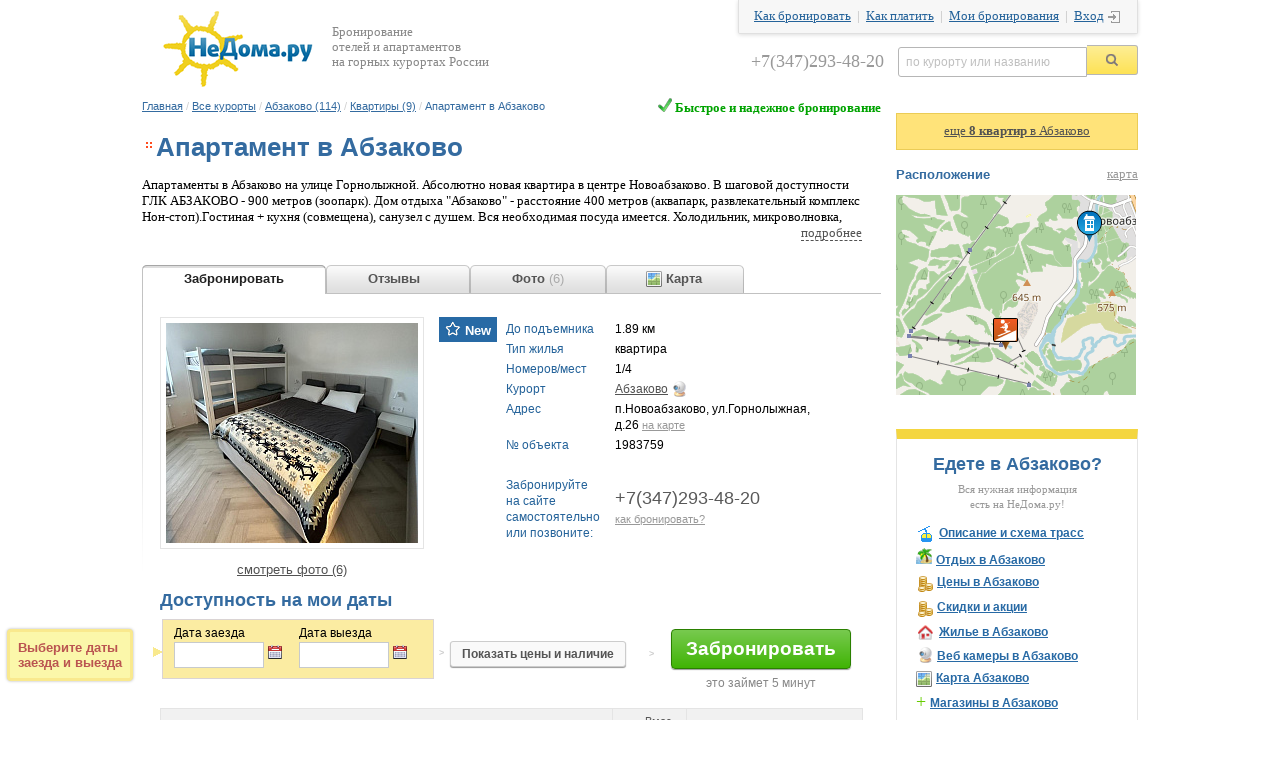

--- FILE ---
content_type: text/html; charset=windows-1251
request_url: https://www.nedoma.ru/dwell/abzakovo/kvartiry/1983759-apartament-v-abzakovo.html
body_size: 16209
content:
<!DOCTYPE html>
<html >
<head>
<link rel="alternate" media="only screen and (max-width: 640px)" href="/m/kurort/abzakovo/#mobile/page-rent_details.html?dwellId=1983759"/>

<meta http-equiv="Content-Type" content="text/html; charset=windows-1251">
<META NAME="ROBOTS" content="ALL">
<meta name="verify-v1" content="ZVH4hEgqBq5Du1bKFRSm8xjOutTu6/W9Q3tU9wq9lVM=" />
<meta name="viewport" content="width=1152" />
<meta name="referrer" content="no-referrer-when-downgrade" id="mref">
<meta http-equiv="x-dns-prefetch-control" content="on">
<link rel="dns-prefetch" href="//api.ndstatic.ru">
<link rel="dns-prefetch" href="//img.ndstatic.ru">
<link rel="dns-prefetch" href="//thumb.ndstatic.ru">
<link rel="dns-prefetch" href="//www.googleadservices.com">
<link rel="dns-prefetch" href="//www.google-analytics.com">
<link rel="dns-prefetch" href="//googleads.g.doubleclick.net">
<link rel="dns-prefetch" href="//stats.g.doubleclick.net">
<link rel="dns-prefetch" href="//vkontakte.ru">
<link rel="dns-prefetch" href="//vk.com">
<link rel="dns-prefetch" href="//counter.yadro.ru">
<link rel="dns-prefetch" href="//yandex.ru">
<link rel="dns-prefetch" href="//mc.yandex.ru">
<link rel="dns-prefetch" href="//skinet.ru">
<link rel="dns-prefetch" href="//counter.rambler.ru">

<meta name="keywords" content="Абзаково, " />
<meta name="description" content="Апартамент в Абзаково в Абзаково: цены, отзывы, фотографии (6), бронирование, посуточная аренда" />
<meta name="google-play-app" content="app-id=ru.nedoma.abzakovo.general" />
<meta name="apple-itunes-app" content="app-id=1049744728, affiliate-data=ct=smart%20%3E%2Fdwell%2Fabzakovo%2Fkvartiry%2F1983759-apartament-v-abzakovo.html&pt=117922232, app-argument=http://www.nedoma.ru/dwell/abzakovo/kvartiry/1983759-apartament-v-abzakovo.html" />
<link rel="apple-touch-icon" href="/images/app/icons/app_icon_152x152_abzakovo.png"><link rel="alternate" href="android-app://ru.nedoma.abzakovo.general/https/www.nedoma.ru/dwell/abzakovo/kvartiry/1983759-apartament-v-abzakovo.html"><title>Апартамент в Абзаково, Абзаково</title>
<link href="/bitrix/templates/nedoma/css/ui.tabs.css?151076520813632" type="text/css"  rel="stylesheet" />
<link href="/bitrix/templates/nedoma/css/STextCrop.css?1295425706281" type="text/css"  rel="stylesheet" />
<link href="/css/dwell.css?149804102127388" type="text/css"  rel="stylesheet" />
<link href="/css/shapka.css?14511293072177" type="text/css"  data-template-style="true"  rel="stylesheet" />
<link href="/bitrix/components/bitrix/search.title/templates/.default/style.css?13908999842108" type="text/css"  data-template-style="true"  rel="stylesheet" />
<link href="/css/jquery.smartbanner.css?14761925612331" type="text/css"  data-template-style="true"  rel="stylesheet" />
<link href="/bitrix/templates/nedoma/styles.css?151868704325336" type="text/css"  data-template-style="true"  rel="stylesheet" />
<script type="text/javascript" src="/js/jquery/1.8.2/jquery.min.js"></script><script type="text/javascript" src="/bitrix/templates/nedoma/js/loginbox.copy.js?1482911735871"></script>
<script type="text/javascript" src="/js/shapka.js?1469431564668"></script>
<script type="text/javascript" src="/bitrix/components/bitrix/search.title/script.min.js?15598020626443"></script>
<script type="text/javascript" src="/js/jquery.requireScript-1.2.1.min.js?14748696061142"></script>
<script type="text/javascript" src="/js/jquery.smartbanner.js?14761883078687"></script>
<script type="text/javascript" src="/bitrix/templates/nedoma/js/jquery-ui-min.js?1366191478107242"></script>
<script type="text/javascript" src="/bitrix/templates/nedoma/js/jquery.scrollTo-min.js?13680021882431"></script>
<script type="text/javascript" src="/bitrix/templates/nedoma/js/jquery.localscroll-min.js?12469522531560"></script>
<script type="text/javascript" src="/bitrix/templates/nedoma/js/jquery.address.js?135003905028792"></script>
<script type="text/javascript" src="/bitrix/templates/nedoma/js/STextCrop.js?12955058211207"></script>
<script type="text/javascript" src="/bitrix/templates/nedoma/js/jquery.ui.datepicker-ru.js?1315569568897"></script>
<script type="text/javascript" src="/bitrix/templates/nedoma/js/sort.js?14511323337687"></script>
<script type="text/javascript" src="/bitrix/templates/nedoma/js/jquery.thead-1.1.min.js?13611757802006"></script>
<script type="text/javascript" src="/bitrix/templates/nedoma/js/jquery.qtip-1.0.0.min.js?134095907238411"></script>
<script type="text/javascript" src="/js/dwell_rooms.js?151919682155831"></script>

<script type="text/javascript">
  var _gaq = _gaq || [];
  _gaq.push(['_setAccount', 'UA-6078234-1']);
  _gaq.push(['_addOrganic', 'go.mail.ru', 'q']);
  _gaq.push(['_addOrganic', 'nova.rambler.ru', 'query']);
  _gaq.push(['_trackPageview']);
  (function() {
    var ga = document.createElement('script'); ga.type = 'text/javascript'; ga.async = true;
    ga.src = ('https:' == document.location.protocol ? 'https://ssl' : 'http://www') + '.google-analytics.com/ga.js';
    var s = document.getElementsByTagName('script')[0]; s.parentNode.insertBefore(ga, s);
  })();

$(function() {
	$( '#tabs' ).bind( 'tabsshow', function(event, ui) {
		if (ga_referer_tab_url.length > 0) {
			_gaq.push(['_setReferrerOverride', ga_referer_tab_url]);
		}
  		_gaq.push(['_trackPageview', ui.tab.href.substr(20)]);
  		_gaq.push(['_trackPageLoadTime']);
		ga_referer_tab_url = ui.tab.href.substr(20);
	});
});
</script>
<link rel="icon" href="/favicon.ico" type="image/x-icon" />
<link rel="shortcut icon" href="/favicon.ico" type="image/x-icon" />
</head>
<body link="#525252" alink="#F1555A" vlink="#525252" text="#000000">
<div id="LoginBox" class="v2">
<div id="LoginBoxClose"></div>

<form method="post" action="/auth.php?login=yes"><input type='hidden' name='backurl' value='/dwell/abzakovo/kvartiry/1983759-apartament-v-abzakovo.html?ID=1983759&CODE=-apartament-v-abzakovo&GLC_URL=abzakovo&TYPE_URL=kvartiry'><input type="hidden" name="AUTH_FORM" value="Y">
<input type="hidden" name="TYPE" value="AUTH">

<table width="100%" border="0" cellspacing="0" cellpadding="1">
                <tr valign="middle">
                        <td align="center" colspan="2">
                                <font class="smalltext">Логин&nbsp;&nbsp;&nbsp;<span style="color:#C7CACC">|</span>&nbsp;&nbsp;&nbsp;<a href="/reg/" class="smalltext" style="color:#C7CACC"  rel="nofollow">Регистрация</a></font><br />
                                <font class="tablebodytext">
                                <input type="text" tabindex="1" name="USER_LOGIN" maxlength="50" size="20" value=""  class="inputfield">
                                </font>
                        </td>
                </tr>
                <tr>
                        <td align="center" colspan="2">
                                <font class="smalltext">Пароль&nbsp;&nbsp;&nbsp;&nbsp;&nbsp;<span style="color:#C7CACC">|</span>&nbsp;&nbsp;&nbsp;&nbsp;<a href="/auth.php?forgot_password=yes" class="smalltext" style="color:#C7CACC"  rel="nofollow">Забыли?</a></font><br />
                                <font class="tablebodytext">
                                <input type="password" tabindex="2" name="USER_PASSWORD" maxlength="50" size="20" class="inputfield">
                                </font>
                        </td>
                </tr>
                <tr>
                        <td align="center" colspan="2">
                                                                <input type="checkbox" name="USER_REMEMBER" value="Y" class="inputcheckbox" style="vertical-align:middle"><font class="smalltext" style="vertical-align:middle">Запомнить</font>
                                                                <font class="tablebodytext">
                                <input type="submit" name="Login" value="Войти" class="inputbuttonflat">
                                </font>
                        </td>
                </tr>
        </table>
</form>

</div>
<div style="z-index: 16;" align="center">
<div style="width:996px;" align="left">
<div style="position:relative; left:0px; top:0px; bottom:0px; width:996px; background-color: white; ">
	<a href="http://www.nedoma.ru/dwell/"><img border="0" style="float:left;margin:10px 18px 10px 20px;" src="https://www.nedoma.ru/images/logo-small.png"></a>
	<div style='float:left;color:#888888;width:240px;margin-top:25px'>Бронирование<br>отелей и апартаментов<br>на горных курортах России</div>
  	<div style="float:right;">
		<div id="shapka-top-right">
			<a rel="nofollow" href="/dwell/help/how2booking.html">Как бронировать</a>&nbsp; |&nbsp;
			<a rel="nofollow" href="/dwell/help/how2pay.html">Как платить</a>&nbsp; |&nbsp;
			<a href="/my/" class="bron">Мои бронирования</a>&nbsp; |&nbsp;
			<span id="LoginButton" class="v2"><a rel="nofollow" class="click icon-main-login2" href="/auth.php">Вход</a></span>
		</div>
		<form action="/search/index.php">
			<table cellspacing="0"  id="shapka-title-search" cellpadding="0" align='right'><tbody><tr><td id='shapka-tel'>+7(347)293-48-20</td><td><input title="Поиск по курорту или названию отеля/жилья" type="text" id="shapka-title-search-input" autocomplete="off" name="q" maxlength="50" class="blank" value="по курорту или названию"></td><td><input type="image" src="https://www.nedoma.ru/images/loop.png" alt="" name="s" id='shapka-find-btn'></td></tr></tbody></table>
		</form>
	</div>
</div>
<div style='clear:both'></div>
		<script>
	BX.ready(function(){
		new JCTitleSearch({
			'AJAX_PAGE' : '/dwell/abzakovo/kvartiry/1983759-apartament-v-abzakovo.html?ID=1983759&amp;CODE=-apartament-v-abzakovo&amp;GLC_URL=abzakovo&amp;TYPE_URL=kvartiry',
			'CONTAINER_ID': 'shapka-title-search',
			'INPUT_ID': 'shapka-title-search-input',
			'MIN_QUERY_LEN': 2
		});
	});
</script>
<table width="996" border="0" cellspacing="0" cellpadding="0" align="center" borderColor=red borderColorDark=#ffffff>
          <tr>
                            <td valign="top" >
                                        <table cellpadding="0" cellspacing="0" border="0" width="100%">
                    	<tr>
                    		<td>
                    			<p style="padding-top:0px; text-align:left; margin-bottom: 20px;" id="chainstring"><a href="/" class='chain'>Главная</a><font class="chain-separator">&nbsp;/&nbsp;</font><a href="/dwell/" class='chain'>Все курорты</a><font class="chain-separator">&nbsp;/&nbsp;</font><a href="/dwell/abzakovo/" class='chain'>Абзаково (114)</a><font class="chain-separator">&nbsp;/&nbsp;</font><a href="/dwell/abzakovo/kvartiry/" class='chain'>Квартиры (9)</a><font class="chain-separator">&nbsp;/&nbsp;</font><font class='chain'>Апартамент в Абзаково</font></p>
                    		</td>
                    		<td align="right" valign="top">
                    			<div style="color:#00A300;font-weight:bold;font-size:13px;"><img src="https://www.nedoma.ru/dwell/images/okbook.png"> Быстрое и надежное бронирование</div>                    		</td>
                    	</tr>
                    </table>
                                                            <table cellpadding="0" cellspacing="0" border="0" style="margin-bottom:12px;">
                            <tr>
                                    <td width="0%" valign="top"><div class="icon-main-bullet"></div></td>
                                    <td height="26px"><h1 id="toptitle">Апартамент в Абзаково</h1></td>
                                    <td ></td>
                            </tr>
                    </table>
                    
<div style="overflow: hidden; *width: 100%;">
	<div id="usloviya">Апартаменты в Абзаково на улице Горнолыжной. Абсолютно новая квартира в центре Новоабзаково. В шаговой доступности ГЛК АБЗАКОВО - 900 метров (зоопарк).
Дом отдыха &quot;Абзаково&quot; - расстояние 400 метров (аквапарк, развлекательный комплекс Нон-стоп).Гостиная + кухня (совмещена), санузел с душем. Вся необходимая посуда имеется.
Холодильник, микроволновка, варочная панель, духовой шкаф, электрочайник, стиральная машина. Так же для удобства предусмотрен топпер-матрас в количестве 2 штук, с двумя сторонами жесткости.
Постельное, полотенца, вся необходимая химия.
Сдаю только спокойным, семейным компаниям от 2 суток. В квартире запрещены все виды курения.</div>

</div>

<div style="padding-top:15px; padding-bottom:5px;">
</div>

<div id="tabs" class="ui-tabs">
	<ul class="ui-tabs-nav">
		<li class="booking"><a href="#main" title="main"><span>&nbsp;&nbsp;&nbsp;&nbsp;&nbsp;&nbsp;&nbsp;&nbsp;Забронировать&nbsp;&nbsp;&nbsp;&nbsp;&nbsp;&nbsp;&nbsp;&nbsp;</span></a></li>		<li><a href="tab_reviews.php?dwell_id=1983759&review_count=0&glc_code=abzakovo&booking=y" title="reviews" onclick="tabclicked = 1; return false;"><span>&nbsp;&nbsp;&nbsp;&nbsp;&nbsp;&nbsp;&nbsp;&nbsp;Отзывы &nbsp;&nbsp;&nbsp;&nbsp;&nbsp;&nbsp;&nbsp;&nbsp;&nbsp;</span></a></li>
		<li><a href="tab_fotos.php?dwell_id=1983759&glc_code=abzakovo&booking=y" title="fotos" onclick="tabclicked = 2; return false;"><span>&nbsp;&nbsp;&nbsp;&nbsp;&nbsp;&nbsp;&nbsp;&nbsp;Фото <div style="font-weight:normal; display:inline; color:#AAAAAA;">(6)</div>&nbsp;&nbsp;&nbsp;&nbsp;&nbsp;&nbsp;&nbsp;&nbsp;</span></a></li>
		<li><a href="tab_map.php?dwell_id=1983759&glc_id=1143&booking=y" title="map" onclick="tabclicked = 3; return false;"><span><div class="icon-glc-map" style="margin-left:30px;"></div><font style="vertical-align:top;">&nbsp;Карта</font>&nbsp;&nbsp;&nbsp;&nbsp;&nbsp;&nbsp;&nbsp;&nbsp;</span></a></li>
	</ul>

	<div id="main" class="ui-tabs-panel">
		<div itemscope itemtype="http://schema.org/Hotel">
			<div style="padding: 10px">
			<table cellpadding='0' cellspacing='0' style="display:inline-block; width:100%;"><tr>
								<td style="padding-right: 15px;" valign='top'>
					<img style="padding:5px; border:1px solid #E4E4E4;margin-bottom:10px;" src="https://www.nedoma.ru/upload/resize_cache/iblock/944/320_220_1/k0ulyfi0bi3ktpvbvg1a8k1yylgtv6cm.jpeg" alt="">
										<center><a id="goto-foto" class="undrln" href="/dwell/abzakovo/kvartiry/1983759-apartament-v-abzakovo.html#fotos">смотреть фото (6)</a>
	
					</center>				</td>
								<td valign='top'>
				<div style="color:#fff;font-size:13px; font-weight:bold;background:#286AA5;padding:4px 6px 4px 5px;margin-bottom:4px; float:left"><img src="/dwell/images/new.gif" style="margin-bottom:-2px"> New</div>
				<table cellspacing="4" style="margin-top:0px; width:335px;">
						              <tr>
		                <td class="tddwell-left">До подъемника</td>
		                <td class="tddwell">1.89 км</td>
		              </tr>
	            	              <tr>
	                <td class="tddwell-left" nowrap>Тип жилья</td>
	                <td class="tddwell">квартира</td>
	              </tr>
	            		              <tr>
		                <td class="tddwell-left" nowrap>Номеров/мест</td>
		                <td class="tddwell">1/4</td>
		              </tr>
		            	            <tr>
					<td class="tddwell-left" width="120px">Курорт</td>
					<td class="tddwell"><a target="_blank" href="/glc/abzakovo.html#description">Абзаково</a><a href="/glc/abzakovo.html#webcam"><div class="icon-glc-webcam2" style="margin-left:2px"></div></a>&nbsp; </td>
				</tr>
	            	              <tr>
	                <td class="tddwell-left">Адрес</td>
	                <td class="tddwell"><div style="width:213px;overflow:hidden">п.Новоабзаково, ул.Горнолыжная, д.26 <a id="goto-map" class="sinfo" href="/dwell/abzakovo/kvartiry/1983759-apartament-v-abzakovo.html#map">на&nbsp;карте</a></div></td>
	              </tr>
	            	            <tr>
					<td class="tddwell-left" width="120px">№ объекта</td>
					<td class="tddwell">1983759</td>
				</tr>
	            	              <tr>
	                <td class="tddwell-left">&nbsp;</td>
	                <td class="tddwell">&nbsp;</td>
	              </tr>
	              <tr>
	                <td class="tddwell-left" style="padding-right:7px">Забронируйте<br />на сайте<br /> самостоятельно или позвоните:</td>
	                <td class="tddwell">
	                		                	<div style="font-size: 18px; color: #595959; padding-bottom:5px;">+7(347)293-48-20</div>
	                	<a href="/dwell/help/how2booking.html#detail" target="_blank" class="sinfo">как бронировать?</a>
	                		                </td>
	              </tr>
	            	            </table>

	            	                       </td></tr></table>

        <div>

<script>
var dwell_id = 1983759,
	dwell_name = 'Апартамент в Абзаково',
	glc_id = 1143,
	type = 'квартира',
	type_id = 152,
	arSelRooms = '',
	arSelAddPlaces = '',
	pricetext = [],
	arSelSingleRooms = '';
var is_manager=0;

</script>
		<a name="booking"></a>
		<a name="show_price"></a>
		<div id="booking-div">
		<font class="maintitle" style="font-weight:bold;">Доступность на мои даты</font>
		<form action='/dwell/pay.php' id='pay_form'>
		<input type='hidden' value='1983759' name='dwell_id'>

		<div id='selDatesInfo' style='display:block' ><div id='tiparr'></div>Выберите даты<br>заезда и выезда</div>
		<table style='font-size:12px;width:100%;margin-top:7px'>
		    <tr>
			<td id='selDatesTd' nowrap="nowrap">
                           <div style='float:left;margin-right:15px'>Дата заезда<br><input type='text' value='' id='date_in' class='picdate' title='Выберите дату заезда' readonly='1'><div id="ui-datepicker-trigger1"></div><div id='datepicker_in'></div></div>
			   Дата выезда<br><input type='text' value='' id='date_out'  class='picdate' title='Выберите дату выезда' readonly='1'><div id="ui-datepicker-trigger2"></div><div id='datepicker_out'></div></td>
			<td style='padding:6px 0 10px 14px'><div style="position:absolute;color:#ccc;font-weight:bold;margin:21px 0 0 -11px;font-size:9px">&gt;</div><br><input type='button' value='Показать цены и наличие' id='get_rooms' class="showrooms" style="font-weight: bold; color: #555;"></td>
                        <td align='center' style='padding:6px 0 10px 15px'><div class="booking_arrow" style="margin-right:-25px"></div><div style="position:absolute;color:#ccc;font-weight:bold;margin:24px 0 0 -12px;font-size:9px">&gt;</div><input style='margin-top:4px;' type="submit" value="Забронировать" class="bookingbtn"><div style="color:#888; margin:7px 0 -21px 0">это займет 5 минут</div></td>
		    </tr>

                    
		</table>
                <br />

<!--[if IE]><style>table.sort .roomtype td{width:337px}</style><![endif]-->



			<div id='big_img'><img src='https://www.nedoma.ru/dwell/images/1.gif'></div>
		<div id='loading'></div>
		<div class="speech"><div class="alert-close">&times;</div><span class="speech-message"></span></div>
		<div id='rooms_list' style='margin-top:12px'>
		    <input type='hidden' name='date_in' value=''>
    <input type='hidden' name='date_out' value=''>

    	<table class="dwell sort thead">
	       <col>
	       <col align='right' width='74px'>
	       <col align='right' width='74px'>
	       	   <thead>
		<tr>
			<td align='left'><div id='showallroom' class='no-sort' title='развернуть/свернуть подробные описания номеров'>развернуть все</div>Объект</td>
			<td align='right'>Вмес-<br>тимость</td>
			<td align='right'>Цена <b>за квартиру</b></td>
					</tr>
	       </thead>
	   <tbody>
		<tr style="vertical-align: top;">
			<td style='border-bottom:0px' rowspan='2'>
				<span title='Квартира(полностью)' rel='2041579' class='showroom'>
					<div class='room_left'><img src='https://www.nedoma.ru/upload/resize_cache/iblock/a9e/140_110_1/5n14wskt2aatic5vt0h9be56jk7yjpdi.png' big='/upload/resize_cache/iblock/a9e/800_600_17e9c0ebf6804a4f70d31f2c3cfb29785/5n14wskt2aatic5vt0h9be56jk7yjpdi.png' bigwidth='800' bigheight='584' class='detailimages'></div> <span>Квартира(полностью)</span>&nbsp;<div class='arrow-right-sprite'></div>
				</span>
			    <div class='small'>1 комната (24 м<sup>2</sup>)<br />4 места				<br>Спальные места: Двуспальная кровать
					<br><br>Класс объекта: апартаменты			    </div>
			</td>
			<td align='right' style='border-bottom:0;padding-top:14px'><span class='cpc'>4</span><p><div class='small gr dop dopnum'></div></td>
			<td align='right'  style='border-bottom:0;padding-top:14px' roomtype='2041579' valign="top"><span class='gr small seldates'><input class='showrooms2' type='button' value='Цены на ваши даты'></span><br><div align='right' class='small' style='color:#06AA06'>нажмите, чтобы уточнить</div></td>
					</tr>
		<tr >
	    <td  class='no_td'></td><td class='no_td '></td>
		          		</tr>
		<tr class='roomtype' id='roomtype2041579'>
		    <td colspan='3'></td>
		</tr>
				  </tbody>
	</table>

		<br />

	<div style='float:right;margin-left:25px;text-align:right;padding-top:18px;width:200px;padding-right:20px;'>
		<a target="_blank" rel="nofollow" href="/dwell/help/how2pay.html#pay_bankcard" border="0" title="Как оплатить по банковской карте"><img src="/dwell/images/visa_mastercard_mir.png" width="175" height="20" alt="" border="0" style="margin-left:0px; opacity:0.7;"></a><br />
						<br />
		<b style="color:#555;">0</b>% комиссии
	</div>
 	<div style='padding:15px 20px 20px 20px'>
				<div id='qtip2'>
			- бронирование за 5 минут&nbsp;<div class='help-sprite' title="Оформление бронирования займет у вас не более 5 минут с оплатой банковской картой"></div><br />
			- гарантия заезда&nbsp;<div class='help-sprite' title="Отель бронирует за вами выбранные номера на указанные даты и гарантирует заезд. Номера не могут быть проданы кому-либо еще."></div><br />
			- мгновенное подтверждение&nbsp;<div class='help-sprite' title="Сразу после оплаты вы получаете ваучер (подтверждение) вашего бронирования"></div><br />
			- надежное прямое бронирование в отеле&nbsp;<div class='help-sprite' title="Ваше бронирование получает и отслеживает непосредственно менеджер отеля"></div><br />
			- лучшая цена&nbsp;<div class='help-sprite' title="Та же цена, что и при оплате в самом отеле"></div><br />
			- безопасная оплата&nbsp;<div class='help-sprite' title="Безопасность оплаты и ваших данных гарантирует платежная система RBK Money. Мы не собираем и не передаем в отель данные кредитных карт"></div><br />
		</div>
			</div>

<script>
noPrepayAllowed = 0;  
var show_booking_tooltip = false;
var arRoomTypes = ['объект','объекта','объектов'];
var arSelRooms = "";
var dwellTypeID = 152;
var showRoomDesc = "true";
</script>		</div>

		<div id='sel_booking_block'>
  			<div class="yarr"></div>
  			<span></span>
			<br><input type="submit" class="bookingbtn" value="Забронировать" style="margin-top:10px;font-size:15px;padding:5px 12px 6px">
		</div>

		</form>

            			</div>

		<div style="color:#bbb;font-size:20px;padding:10px 51px 9px;font-family:Arial;">
			<div style="float:right;font-size:27px;margin:0 10px"><b>+7(347)293-48-20</b><br><span style="font-size:11px">поможем забронировать, проконсультируем</span></div>
			<b>Забронируйте на сайте<br>самостоятельно или позвоните</b>
		</div>
		<br>
		<br />

        
		<FIELDSET class='fieldset'><LEGEND><font class="maintitle"><span id='step1_titl'><span>Правила проживания</span></span></font> </LEGEND>
		    <table class='fieldset_tbl'>
			<tr><td class='tddwell-left' width='150px'>Регистрация заезда</td><td class='tddwell'>14:00</td></tr>
			<tr><td class='tddwell-left'>Регистрация выезда</td><td class='tddwell'>12:00</td></tr>
	            </td></tr><tr><td class='tddwell-left'><div id='pet-sprite'></div> Домашние животные</td><td class='tddwell'>Размещение домашних животных не допускается.</td></tr>			</table>
		</FIELDSET>
		<br />

		<FIELDSET class='fieldset'><LEGEND><font class="maintitle"><span id='step1_titl'><span>Услуги в отеле</span></span></font> </LEGEND>
			<table class='fieldset_tbl'>
	            <tr><td class='tddwell-left' width='150px'>Парковка</td><td class='tddwell'>неохраняемая, бесплатная<br>парковка на территории</td></tr><tr><td class='tddwell-left'>Интернет</td><td class='tddwell'>бесплатный<br>wi-fi на территории всего отеля</td></tr>		    </table>
		</FIELDSET>
        <br />

       	<FIELDSET class='fieldset' style="PADDING-top:5px; padding-left: 18px;margin:4px 0px;"><LEGEND><B style="COLOR: #DD1E20">Внимание!</B> </LEGEND>
			<i>Вся информация об услугах в отеле, описание номеров, цены, правила проживания, условия бронирования и номера в продаже <b style="color:#555;">предоставляются и поддерживаются в актуальном состоянии непосредственно отелем</b>.</i> </FIELDSET>
		<br>


	<font class="maintitle">Описание:</font><p>
	<div id="dwell_descr">Абсолютно новая квартира в центре Новоабзаково. В шаговой доступности ГЛК АБЗАКОВО - 900 метров &#40;зоопарк&#41;.<br />
Дом отдыха &quot;Абзаково&quot; - расстояние 400 метров &#40;аквапарк, развлекательный комплекс Нон-стоп&#41;.Гостиная &#43; кухня &#40;совмещена&#41;, санузел с душем. Вся необходимая посуда имеется.<br />
Холодильник, микроволновка, варочная панель, духовой шкаф, электрочайник, стиральная машина. . Так же для удобства предусмотрен топпер-матрас в количестве 2 штук, с двумя сторонами жесткости.<br />
Постельное, полотенца, вся необходимая химия.<br />
Сдаю только спокойным, семейным компаниям от 2 суток. В квартире запрещены все виды курения.</div><br>
        <div id='overlay'></div>
           </div>

									
           	</div>            	<center>
            		<span style="color:#999999;"><b><span itemprop="name">Апартамент в Абзаково</span></b></span>
            						</center>

	</div>
            	            		<br>
	</div>

</div>

	<center>
            		            		<table cellspacing="0" cellpadding="0" align="center"><tbody><tr><td><a id="goto-booking-menu" class="maintitle" href="/dwell/abzakovo/kvartiry/1983759-apartament-v-abzakovo.html#main">бронирование</a> <span style="color:#DADADA">|</span> <a id="goto-reviews-menu" class="maintitle" href="/dwell/abzakovo/kvartiry/1983759-apartament-v-abzakovo.html#reviews">отзывы</a> <span style="color:#DADADA">|</span> <a id="goto-foto-menu" class="maintitle" href="/dwell/abzakovo/kvartiry/1983759-apartament-v-abzakovo.html#fotos">фотографии (6)</a> <span style="color:#DADADA">|</span> <div class='map12'></div>&nbsp;<a id="goto-map-menu" class="maintitle" href="/dwell/abzakovo/kvartiry/1983759-apartament-v-abzakovo.html#map">карта</a></span></td></tr></tbody></table>
	</center>

	
		<br /><br><br><br>
		<div style="color:#bbb;font-size:20px;padding:10px 51px 9px;font-family:Arial;">
			<div style="float:right;font-size:27px;margin:0 10px"><b>+7(347)293-48-20</b><br><span style="font-size:11px">поможем забронировать, проконсультируем</span></div>
			<b>Забронируйте на сайте<br>самостоятельно или позвоните</b>
		</div>
		<br><center>
		<script type="text/javascript">
$(function() {

        var datepicker_in = $( ".dwell_small_search_form .datepicker_in" );
        var datepicker_out = $( ".dwell_small_search_form .datepicker_out" );
        var date_in = $( ".dwell_small_search_form .date_in" );
        var date_out = $( ".dwell_small_search_form .date_out" );

        $('#goto-main-reviews-form').click(function() {

                if (!date_in.val())
                {
                   date_in.focus();
                }
                else if (!date_out.val())
                {
                   date_out.focus();
                }
                else
                {
                        $('#date_in').val(date_in.val());
                        $('#datepicker_in').datepicker( "setDate", date_in.val());
                        $('#date_out').val(date_out.val());
                        $('#datepicker_out').datepicker( "setDate", date_out.val());
                        $('#get_rooms').click();

                        $.address.value('main');
                        $("#tabs").tabs('select', 0);
                        $.scrollTo("#booking-div", {
                                duration:500
                        });
                }
                return false;
        }).show();

        function load_datepickers2(){
            datepicker_in.datepicker({
                    inline: true,
                    dateFormat: 'dd.mm.yy',
                    showOtherMonths: true,
                    selectOtherMonths: true,
                    changeMonth: true,
                    changeYear: true,
                    showButtonPanel: true,
                    minDate: new Date(),
                    onSelect: function(){   //// при выборе даты

                        datepicker_in.hide();
                        date_in.change();
                        date_out.change();   /// для обновления отображения выбранного периода во 2-м календаре
                        date_out.focus();
                    }
            });

            datepicker_out.datepicker({
                    inline: true,
                    dateFormat: 'dd.mm.yy',
                    showOtherMonths: true,
                    selectOtherMonths: true,
                    changeMonth: true,
                    changeYear: true,
                    showButtonPanel: true,
                    minDate: "+1d",
                    onSelect: function(){   //// при выборе даты

                       datepicker_out.hide();
                       date_out.change();
                    }
            });

            /// русификация
            $( ".dwell_small_search_form .datepicker_in, .dwell_small_search_form .datepicker_out" ) . datepicker($.datepicker.regional['ru']) . hide();

            ////  Добавление кнопок закрыть
            $( ".dwell_small_search_form .datepicker_in, .dwell_small_search_form .datepicker_out" ) . append('<button class="datepicker-close " type="button">Закрыть</button>');

            $( ".dwell_small_search_form .datepicker_in .datepicker-close, .dwell_small_search_form .datepicker_out .datepicker-close" ).click(function(){

                    $('.dwell_small_search_form .datepicker_in, .dwell_small_search_form .datepicker_out').hide();

            });

            /// Установка начальных значений дат и привязкам дейтпикеров к полям
            datepicker_in.datepicker( "setDate", date_in.val() ) . datepicker( "option", "altField", ".dwell_small_search_form .date_in" );
            datepicker_out.datepicker( "setDate", date_out.val() ) . datepicker( "option", "altField", ".dwell_small_search_form .date_out" );

            $( ".dwell_small_search_form .datepicker_in, .dwell_small_search_form .datepicker_out" ).datepicker('option', 'beforeShowDay', setCalendarPeriod);   /// подключение обновления отображения выбранного периода в календарях


            date_in.change(function(){
                if ($(this).val())
                {
                    var start_val = $.datepicker.parseDate( 'dd.mm.yy', $(this).val() );
                    var end_val = $.datepicker.parseDate ( 'dd.mm.yy', date_out.val() );
                    if ( end_val <= start_val || !end_val )
                    {
                        var stime = $.datepicker.formatDate( '@' , start_val );
                        stime = stime*1 + 86400000;
                        date_out.val( $.datepicker.formatDate( 'dd.mm.yy', new Date(stime) ) );
                        datepicker_out.datepicker( "setDate", date_out.val() );

                        if (start_val.getDate() > 24 )
                           datepicker_out.datepicker('option', "numberOfMonths", 2);
                        else
                           datepicker_out.datepicker('option', "numberOfMonths", 1);
                    }
                    //$.datepicker._updateDatepicker($.datepicker._getInst($("#datepicker_out")[0]));
                }
            });

            date_out.change(function(){
                if ($(this).val() )
                {
                   var start_val = $.datepicker.parseDate( 'dd.mm.yy', date_in.val() );
                   var end_val = $.datepicker.parseDate( 'dd.mm.yy', $(this).val() );
                   if ( end_val <= start_val || !start_val )
                   {
                      var stime = $.datepicker.formatDate( '@' , end_val );
                      stime = stime*1 - 86400000;
                      date_in.val( $.datepicker.formatDate( 'dd.mm.yy', new Date(stime) ) );
                      datepicker_in.datepicker( "setDate", date_in.val() );
                   }
                   else
                       datepicker_in.datepicker( "setDate", date_in.val() );  /// для обновления отображения выбранного периода в 1-м календаре

                   if (end_val.getDate() > 24 )
                      datepicker_out.datepicker('option', "numberOfMonths", 2);
                   else
                      datepicker_out.datepicker('option', "numberOfMonths", 1);
                }
            });
            date_out.change();
        }

        /// обозначение выбранного периода в ячейках календаря
        function setCalendarPeriod(date){

               var date1 = datepicker_in.datepicker( "getDate" );
               var date2 = datepicker_out.datepicker( "getDate" );
               if (date1 !== null && date2 !== null)
               {
                                   var time1 = date1.getTime();
                                   var time2 = date2.getTime();
                                   var time = date.getTime();

                                   if ( ( time1 <= time ) && ( time2 >= time ) )
                                        return [true, 'sel', ''];
                                   else
                                        return [true,''];
               }
               else
                    return [true,''];
        }

        date_in.focus(function()
        {
            if ( !datepicker_in.hasClass('hasDatepicker') )
                   load_datepickers2(1);

               datepicker_in.show();

               datepicker_out.hide();
        });

        date_out.focus(function()
        {
            if ( !datepicker_in.hasClass('hasDatepicker') )
                   load_datepickers2(2);

               datepicker_out.show();

               datepicker_in.hide();
        });

        /// иконки выбора дат
        $('dwell_small_search_form .ui-datepicker-trigger1').click(function(){

             date_in.focus();
        });

        $('dwell_small_search_form .ui-datepicker-trigger2').click(function(){

             date_out.focus();
        });

});
</script>


<div class="dwell_small_search_form">

    <table cellspacing="0" cellpadding="0" align="center" style='width:100%'><tbody><tr><td class="maintitle" style="padding-top:10px;padding-right:25px;color:red;width:150px;">Выберите даты<br>вашего заезда</td><td>

            <td style="padding-right:15px" nowrap>дата заезда<br><input type="text" readonly="1" value="" class="date_in" name="date_in"><div class="ui-datepicker-trigger1"></div><div class='datepicker_in'></div></td>
            <td style="padding-right:25px" nowrap>дата выезда<br><input type="text" readonly="1" value="" class="date_out" name="date_out"><div class="ui-datepicker-trigger2"></div><div class='datepicker_out' style='margin:0'></div></td>

            <td valign='bottom' style='color:#999;text-align:center'>Апартамент в Абзаково<br><input type="submit" class="search_dwell" value="Показать цены" id="goto-main-reviews-form">
    </td></tr></tbody></table>

</div>

<style>

.dwell_small_search_form {
background: #FBECA2;     border: 1px solid #DAD4D4;     box-shadow: 0 1px 5px #DDDDDD;     color: #000000;     font-family: Arial;     font-size: 13px;
padding: 9px 18px 16px;
}

input.search_dwell {
	background:#3BB200;
	border:1px solid #2A8000;
	color: #FFF;
	font-size:18px;
	border-radius:4px;
	padding:5px 17px;
	margin-top:4px;
	cursor:pointer;
	font-weight: bold;
	font-family: Arial;
	box-shadow: 0 1px 1px #999;
	background:-moz-linear-gradient(bottom, #40b405, #78ca4f);
	background:-o-linear-gradient(bottom, #40b405, #78ca4f);
	background:-ms-linear-gradient(bottom, #40b405, #78ca4f);
	background:linear-gradient(bottom, #40b405, #78ca4f);
	background:-webkit-gradient(linear, left top, left bottom, color-stop(0%,#40b405), color-stop(100%,#78ca4f));
	background:-webkit-linear-gradient(bottom, #40b405, #78ca4f);
}

input.search_dwell:hover {
	background:#47C10A;
	background:-moz-linear-gradient(bottom, #47C10A, #89D562);
	background:-o-linear-gradient(bottom, #47C10A, #89D562);
	background:-ms-linear-gradient(bottom, #47C10A, #89D562);
	background:linear-gradient(bottom, #47C10A, #89D562);
	background:-webkit-gradient(linear, left top, left bottom, color-stop(0%,#47C10A), color-stop(100%,#89D562));
	background:-webkit-linear-gradient(bottom, #47C10A, #89D562);
}

.dwell_small_search_form .date_in, .dwell_small_search_form .date_out {
    margin-top: 2px;
    padding: 5px;
    width: 78px;
}

/* Всплывающий календарь */

.ui-datepicker-trigger1, .ui-datepicker-trigger2{margin-left:2px; width:18px; height:16px; background:url('https://www.nedoma.ru/dwell/images/dwell_sprite.png') -101px -42px no-repeat; display:inline-block }

.datepicker_in, .datepicker_out {background:#fff;box-shadow: #999999 0px 4px 6px 0px;border-radius:4px;position:absolute;z-index:100000;display:none}

.datepicker_in .ui-widget, .datepicker_out .ui-widget{box-shadow:none !important;border:0px !important;}

</style>
</center>
		<br><br>
			<br><br><br>
		<div id='similar_dwell'>

	<FIELDSET class='fieldset' style="PADDING-bottom:20px;"><LEGEND><font class="maintitle">Похожие варианты в Абзаково&nbsp;<div id='sdarrow-sprite'></div></font> </LEGEND>
	<br>

<script>
   var similar_dwell_count = 6;
   var dwell_type = 152;
   var arGLC = [ "1143" ];
   var arRealGLC = { "ID": "1143", "NAME": "Абзаково", "CODE": "abzakovo" };
   var picture_width = 210;
   var dwell_class = 0;
</script>


<div id="sloading" align="center"></div>

<div id='similar_dwell_variants' style='width:100%'><br><br><br><br></div>
<br />
	<div id='sarrow'></div><a class='small' href="">Показать все  в Абзаково</a><br>
	</div>
	<br />
	<br />

<div id='last_booking'></div>


	<script type="text/javascript">
		window.dataLayer = window.dataLayer || [];
		window.dataLayer.push({ "ecommerce": { "detail": { "products": [ { "id": "1983759", "name": "Апартамент в Абзаково", "brand": "abzakovo", "category": "kvartiry" } ] }, "currencyCode": "RUB" } });
	</script>
	
	<script type="text/javascript">
		var _tmr = _tmr || [];
		_tmr.push({ "productid": "1983759", "pagetype": "product", "type": "itemView", "list": "1" });
	</script>
	<br><br>
              </td>
       <td valign="top" width="15">&nbsp;</td>
       <td valign="top" width="240">
               <br /><div style="width:220px; text-align:center; border: 1px solid #EBCC56; background-color:#FFE379; padding:10px; margin-bottom:15px;"><a href="http://www.nedoma.ru/bitrix/redirect.php?event1=dwell&event2=click_more_dwells&goto=%2Fdwell%2Fabzakovo%2Fkvartiry%2F">еще <b>8 квартир</b> в Абзаково</a></div>	<table class='t100'>
		<tr>
			<td align="left">
				<font style="font-weight:bold;font-size:13px;" class="maintitle">Расположение</font>
			</td>
			<td align="right">
				<a class="goto-map-link" style="color:#999999;" href="/dwell/abzakovo/kvartiry/1983759-apartament-v-abzakovo.html#map" title="Показать большую карту">карта</a>
			</td>
		</tr>
	</table>
	<a class="goto-map-link" href="/dwell/abzakovo/kvartiry/1983759-apartament-v-abzakovo.html#map" title="Показать большую карту"><img width="240" height="200" alt="" style="margin-top:10px;border:0px;" src="https://www.nedoma.ru/upload/iblock/9db/zb8fn1fahtunrxfpi9ta01uqz1134dvv.png"></a><br><br /><br />	<div id="glc_kuda_block" style="border:1px solid #E4E4E4; padding:15px 15px 20px 15px; width: 210px; border-top-width: 10px; border-top-color: #F4D640;">
	<center>
	<font style="font-weight:bold;" class="maintitle">Едете в Абзаково?</font>
	<br />
		<div style="margin-top:8px;"><small style="color:#999999;">Вся нужная информация <br />есть на НеДома.ру!</small></div>
	</center>
<table align="center" cellspacing="2" class="top t100" style="margin-top:10px;">
    <tbody>
	    <tr>
    	<td>
			<a target="_blank" class="sprite-top-glc" href="/glc/abzakovo.html#description">Описание и схема трасс</a><br>
		</td>
	</tr>
	<tr>
		<td>
			<img src="https://www.nedoma.ru/images/icons/icon_tourism.gif" width="16" height="16" alt="" border="0">&nbsp;&nbsp;<a target="_blank" class="nobg" href="/glc/abzakovo-otdyh.html">Отдых в Абзаково</a>
		</td>
	</tr>	<tr>
		<td>
			<div class='money-sprite'></div>&nbsp;&nbsp;<a target="_blank" class="nobg" href="/glc/abzakovo-price.html">Цены в Абзаково</a><br>
		</td>
	</tr>
	<tr>
		<td>
			<div class='money-sprite'></div>&nbsp;&nbsp;<a target="_blank" class="nobg" href="/glc/abzakovo/discounts/">Скидки и акции</a><br>
		</td>
	</tr>
	<tr>
		<td>
			<a target="_blank" class="sprite-top-dwell" href="/dwell/abzakovo/">Жилье в Абзаково</a><br>
		</td>
	</tr>
	<tr>
		<td>
			<div class="icon-glc-webcam2"></div>&nbsp;&nbsp;<a target="_blank" class="nobg" href="/webcam/abzakovo.html">Веб камеры в Абзаково</a>
		</td>
	</tr>	<tr>
		<td>
			<div class="icon-glc-map"></div>&nbsp;&nbsp;<a target="_blank" class="nobg" href="/glc/abzakovo-map.html">Карта Абзаково</a>
		</td>
	</tr>
	<tr>
		<td>
			<span style="color:#66CC00; font-size:18px; line-height: 13px;">+</span></div>&nbsp;&nbsp;<a target="_blank" class="nobg" href="/glc/abzakovo/shops/">Магазины в Абзаково</a>
		</td>
	</tr>	<tr>
		<td>
			<span style="color:#66CC00; font-size:18px; line-height: 13px;">+</span></div>&nbsp;&nbsp;<a target="_blank" class="nobg" href="/glc/abzakovo/restaurants-cafe/">Рестораны и кафе</a>
		</td>
	</tr>	<tr>
		<td>
			<span style="color:#66CC00; font-size:18px; line-height: 13px;">+</span></div>&nbsp;&nbsp;<a target="_blank" class="nobg" href="/glc/abzakovo/rest-entertainment/">Отдых и развлечения</a>
		</td>
	</tr>	<tr>
		<td>
			<span style="color:#66CC00; font-size:18px; line-height: 13px;">+</span></div>&nbsp;&nbsp;<a target="_blank" class="nobg" href="/glc/abzakovo/infrastructure/atm/">Банкоматы</a>
		</td>
	</tr>	<tr>
		<td>
			<span style="color:#66CC00; font-size:18px; line-height: 13px;">+</span></div>&nbsp;&nbsp;<a target="_blank" class="nobg" href="/glc/abzakovo/infrastructure/rental_office/">Прокаты</a>
		</td>
	</tr>	<tr>
		<td>
			<span style="color:#66CC00; font-size:18px; line-height: 13px;">+</span></div>&nbsp;&nbsp;<a target="_blank" class="nobg" href="/glc/abzakovo/transport/gaz_station/">Заправки</a>
		</td>
	</tr>	<tr>
		<td>
			<span style="color:#66CC00; font-size:18px; line-height: 13px;">+</span></div>&nbsp;&nbsp;<a target="_blank" class="nobg" href="/glc/abzakovo/transport/parking/">Парковки</a>
		</td>
	</tr></tbody>
</table>
	</div>


	               <br/>
               <br>
                      </td>
	</tr>
</table>
	   <hr>
<table width="996" border="0" cellspacing="0" cellpadding="0" align="center" style="font-size:12px;margin:25px 0;">
	<tr>
		<td style='color:#8a8a8a;padding:0 40px 0 10px;width:425px;line-height:135%' valign='top'><b>НеДома.ру</b> - сервис гарантированного бронирования
			<br>отелей и апартаментов на горных курортах России
			<br>2153 предложения, 15487 фотографий, 11538 отзывов
		</td>
		<td style="color:#cacaca;font-family:Arial;font-size:27px;padding-right:40px;" valign='top'>

			<b>+7(347)293-48-20</b><br><span style="font-size:11px">поможем забронировать, проконсультируем</span>
		</td>
		<td valign='top' width="200"><p id="btm_knopki"><script type="text/javascript">
    document.addEventListener("DOMContentLoaded", function() {		var knopki = document.createElement('span');
		//knopki.innerHTML = '<Table align="center" width="100%" border="0" cellpadding="0" cellspacing="5" style="padding-right:0px;margin-top:0px"><tr><td align="center"><a href=http://www.nedoma.ru/goto.php?www.rax.ru/click target=_blank rel="nofollow"><img src="//counter.yadro.ru/logo?14.11" border=0 alt="rax.ru: показано число хитов за 24 часа, посетителей за 24 часа и за сегодня" width=88 height=31 name="pic7" class="knopka"></a></td><td align="center"><a href="http://www.nedoma.ru/goto.php?www.yandex.ru/cy?base=0&host=www.nedoma.ru" rel="nofollow"><img src="//yandex.ru/cycounter?www.nedoma.ru" width=88 height=31 alt="Яндекс цитирования" border=0 name="pic12" class="knopka"></a> </td></tr></table>';
		knopki.innerHTML = '<Table align="center" width="100%" border="0" cellpadding="0" cellspacing="5" style="padding-right:0px;margin-top:0px"><tr><td align="center"><a href=http://www.nedoma.ru/goto.php?www.rax.ru/click target=_blank rel="nofollow"><img src="//counter.yadro.ru/logo?14.11" border=0 alt="rax.ru: показано число хитов за 24 часа, посетителей за 24 часа и за сегодня" width=88 height=31 name="pic7" class="knopka"></a></td><td align="center"> </td></tr></table>';
		btm_knopki.appendChild(knopki);
   });
</script></p>
		</td>
	</tr>
</table>
<table width="996" border="0" cellspacing="0" cellpadding="0" align="center" style="font-size:12px;margin-bottom:15px">
	<tr>
       <td style="padding:0 5px 10px 21px;width:305px" valign="top">
		<div style='color:#8a8a8a;margin-bottom:11px;'>Помощь:</div>
		<div style='line-height:212%;'>
						<a rel="nofollow" href="/dwell/help/how2booking.html" class="nobg" style="color:#555;">Как бронировать?</a><br>
						<a rel="nofollow" href="/dwell/help/how2pay.html" class="nobg" style="color:#555;">Как оплатить?</a><br>
						<a rel="nofollow" href="/dwell/ul.php" class="nobg" style="color:#555;">Юридическим лицам</a><br>
						<a href="/dwell/add_hotel.php" class="nobg" style="color:#555;">Как подключить отель?</a><br>
						<a href="/dwell/add_dwell.php" class="nobg" style="color:#555;">Как сдать жилье?</a><br>
						<a rel="nofollow" href="/dwell/agency.php" class="nobg" style="color:#555;">Агентствам</a><br>
						<a rel="nofollow" href="/dwell/siteowners.php" class="nobg" style="color:#555;">Владельцам сайтов</a><br>
		</div>
       </td>
       <td valign="top">
		<div style='color:#8a8a8a;margin-bottom:7px;margin-left:9px'>Информация для отдыха:</div>
			<table border="0" cellspacing="9" class="podval">
				<tr>
					<td>
						<a href="/glc/" class="sprite-top-glc">Горнолыжные курорты России</a>
					</td>
				</tr>
				<tr>
					<td>
						<div class="icon-glc-webcam2" style='margin-right:1px'></div>&nbsp;<a href="/webcam/" class="nobg">Вебкамеры</a>
					</td>
				</tr>
				<tr>
					<td>
						<a href="/sklon/" class="sprite-top-sneg">Состояние склонов</a>
					</td>
				</tr>
				<tr>
					<td>
						<a href="/poputchik/ski/" class="sprite-top-poputchik">Поиск попутчика</a>
					</td>
				</tr>
				<tr>
					<td>
						&nbsp;<div class="icon-glc-map"></div>&nbsp;<a href="/glc/karta-gornolyzhnyh-kurortov-rossii.php" class="nobg">Карта горнолыжных курортов</a>
					</td>
				</tr>
				<tr>
					<td>
						<a href="/dwell/" class="sprite-top-dwell">Бронирование жилья</a>
					</td>
				</tr>
			</table>
       </td>
       <td valign="top" style='width:260px; padding-right:20px;'>
		<div style='color:#8a8a8a;margin-bottom:12px'>Подпишитесь на новости:</div>
		
<!-- VK Widget -->
<center>
<div id="vk_groups_small" style="height:140px;"></div>
</center>
<script type="text/javascript">

   $(document).ready(function(){

	///////  Отложенная загрузка виджета  /////////
            var vk_block = $('#vk_groups_small');
	    var window_height = document.documentElement.clientHeight;
            var _w = $(window);

	    function load_vk_groups_small()
            {
 	      	var position = vk_block.position();
	     	if( (_w.scrollTop() + window_height) > (position.top - 100)  )
	      	{
                        _w.unbind('scroll', load_vk_groups_small);

			$.requireScript('https://vkontakte.ru/js/api/openapi.js', function(){
				VK.Widgets.Group("vk_groups_small", {mode: 1, width: "260", height: "145"}, 20754974);
			});
                }

            }
            if (vk_block.length)
            {
	        _w.bind('scroll', load_vk_groups_small);
                load_vk_groups_small();
            }
    });

</script>	</td>
	</tr>
</table>
<br />
&nbsp;&nbsp;<span style="color:#888;">© 2002 - 2026 НеДома.ру&trade;</span> &nbsp;<a href="/" class="nobg" style="color:#888;">На главную</a> &nbsp;<a rel="nofollow" href="/about/contacts/" class="nobg" style="color:#888;">Контакты</a> &nbsp;<a rel="nofollow" href="/about/advert/" class="nobg" style="color:#888;">Реклама на сайте</a>
<br /><br />
<!-- Yandex.Metrika counter -->
<script type="text/javascript">
    (function (d, w, c) {
        (w[c] = w[c] || []).push(function() {
            try {
            	w.yaCounter = new Ya.Metrika({id:480786, trackHash:true, webvisor:true, clickmap:true, ecommerce:"dataLayer", params:window.yaParams||{ }});
    		if (typeof(on_yandex_load) != 'undefined')
    			on_yandex_load();
            } catch(e) { }
        });
    })(document, window, "yandex_metrika_callbacks");
    
$(function() {
	$( "#tabs" ).bind( "tabsshow", function(event, ui) {
		yaCounter.hit(ui.tab.href, document.title + ' - ' + ui.tab.title, metrika_referer_tab_url);
		metrika_referer_tab_url = ui.tab.href;
	});
});
</script>

<script type="text/javascript">$(window).load(function(){
	$.ajax({
		type: "GET",
		url: "https://mc.yandex.ru/metrika/watch.js",
		cache: true,
		dataType: "script"
	});
});
</script>
<noscript><div><img src="//mc.yandex.ru/watch/480786" style="position:absolute; left:-9999px;" alt="" /></div></noscript>
<!-- /Yandex.Metrika counter -->

<script type="text/javascript">
	function showSmartBanner(){		$.smartbanner({
		  title: 'Абзаково - горный курорт',
		  author: 'скачайте приложение',
		  price: '-',
		  appStoreLanguage: 'ru',
		  inAppStore: 'в App Store - -',
		  inGooglePlay: 'в Google Play - -',
		  inWindowsStore: 'в Windows Store',
		  GooglePlayParams: null,
		  icon: '/images/app/icons/app_icon_152x152_abzakovo.png',
		  iconGloss: null,
		  url: 'market://details?id=ru.nedoma.abzakovo.general&referrer=utm_source%3Dwww.nedoma.ru%26utm_medium%3Dsmart_banner%26utm_campaign%3D%2Fdwell%2Fabzakovo%2Fkvartiry%2F1983759-apartament-v-abzakovo.html',
		  button: 'УСТАНОВИТЬ',
		  scale: '1',
		  speedIn: 300,
		  speedOut: 400,
		  daysHidden: 5,
		  daysReminder: 30,
		  force: null,
		  hideOnInstall: true,
		  layer: false,
		  iOSUniversalApp: true,
		  appendToSelector: 'body',
		  iosCamp: '?ct=smart%20%3E%2Fdwell%2Fabzakovo%2Fkvartiry%2F1983759-apartament-v-abzakovo.html&pt=117922232',
		  onInstall: function() {
 			yaCounter.reachGoal('sb_install_pressed', window.yaParams||{ });
 			_gaq.push(['_trackEvent', 'smart_banner', 'sb_install_pressed', '/dwell/abzakovo/kvartiry/1983759-apartament-v-abzakovo.html']);
		  },
		  onClose: function() {
 			yaCounter.reachGoal('sb_close_pressed', window.yaParams||{ });
 			_gaq.push(['_trackEvent', 'smart_banner', 'sb_close_pressed', '/dwell/abzakovo/kvartiry/1983759-apartament-v-abzakovo.html']);
		  },
		  onShow: function() {
 			yaCounter.reachGoal('sb_is_shown', window.yaParams||{ });
 			_gaq.push(['_trackEvent', 'smart_banner', 'sb_is_shown', '/dwell/abzakovo/kvartiry/1983759-apartament-v-abzakovo.html']);
		  }
		});	};
   if (window.jQuery) document.addEventListener("DOMContentLoaded", showSmartBanner());
</script>

<div style="position:absolute; left:-50px; top:0px; bottom:0px" id="btm_counter"></div>
<script type="text/javascript">
   document.addEventListener("DOMContentLoaded", function(){
		new Image().src = 	"//counter.yadro.ru/hit?r"+escape(document.referrer)+((typeof(screen)=="undefined")?"":";s"+screen.width+"*"+screen.height+"*"+(screen.colorDepth?screen.colorDepth:screen.pixelDepth))+";u"+escape(document.URL)+";"+Math.random();
		document.getElementById('btm_counter').innerHTML = '<img src="//counter.rambler.ru/top100.cnt?464017" width=1 height=1 border=0>';
   });
</script>

<!-- Rating@Mail.ru counter -->
<script type="text/javascript">
    var _tmr = window._tmr || (window._tmr = []);
    _tmr.push({id: "542490", type: "pageView", start: (new Date()).getTime()});
    (function (d, w, id) {
      if (d.getElementById(id)) return;
      var ts = d.createElement("script"); ts.type = "text/javascript"; ts.async = true; ts.id = id;
      ts.src = (d.location.protocol == "https:" ? "https:" : "http:") + "//top-fwz1.mail.ru/js/code.js";
      var f = function () {var s = d.getElementsByTagName("script")[0]; s.parentNode.insertBefore(ts, s);};
      if (w.opera == "[object Opera]") { d.addEventListener("DOMContentLoaded", f, false); } else { f(); }
    })(document, window, "topmailru-code");
</script>
<noscript><div style="position:absolute;left:-10000px;"><img src="//top-fwz1.mail.ru/counter?id=542490;js=na" style="border:0;" height="1" width="1" alt="Рейтинг@Mail.ru" /></div></noscript>
<!-- //Rating@Mail.ru counter -->
</body>
</html>


--- FILE ---
content_type: text/html; charset=windows-1251
request_url: https://www.nedoma.ru/dwell/abzakovo/kvartiry/room_type.php?id=2041579&dwellTypeID=152
body_size: 813
content:
<p><b style="color:#555">Описание:</b><br />Квартира для семейного отдыха. Абсолютно новая квартира в центре Новоабзаково. В шаговой доступности ГЛК Абзаково - 900 метров (зоопарк).
Дом отдыха "Абзаково" - расстояние 400 метров (аквапарк, развлекательный комплекс Нон-стоп).Гостиная + кухня (совмещена), санузел с душем. Вся необходимая посуда имеется.
Холодильник, микроволновка, варочная панель, духовой шкаф, электрочайник, стиральная машина. Так же для удобства предусмотрен топпер-матрас в количестве 2 штук, с двумя сторонами жесткости.
Постельное, полотенца, вся необходимая химия.
Сдаю только спокойным, семейным компаниям от 2 суток. В квартире запрещены все виды курения.<p><b style="color:#555">Услуги:</b><br /> зеркало, шкаф, холодильник, электрический чайник, фен, туалет, открываемые окна, отопление, кондиционер, микроволновка, электрическая плита, стиральная машина, утюг, кухня/кухонная зона, набор посуды, ванная комната (душевая кабина, тапочки), интернет (бесплатный, кабельный), ТВ (ТВ с плазменным или ЖК-экраном), номер для некурящих, напольное покрытие: дерево, вид из окна: на сад<p></p><br><table align='center'><tr><td><div class='vcalendar'></div></td><td><b class='show_calendar'>Календарь доступности объекта</b> <div class='bottomarr'></div></td></tr></table>
			<div class='calendar_block' style='display:none'>
			<div style='float:right'>
			<table class='calendar2' cellspacing='4px'>
				<tr><td><div class='red sq'></div> &mdash; занято</td></tr>
				<tr><td><div class='st1 sq'></div> &mdash; свободно</td></tr>
				</table>
			</div>
			<div class='dcalendar'></div>
			</div>

--- FILE ---
content_type: text/css
request_url: https://www.nedoma.ru/css/shapka.css?14511293072177
body_size: 657
content:

    #LoginBox.v2{margin-top:-100px}
    #LoginButton{position:static;overflow:none}
    .icon-main-login2{background:url("/images/sprite-main2.png") no-repeat scroll right -119px transparent; padding-right: 21px;}

    #shapka-top-right{margin:0 0 11px 0;background:#f7f7f7;border:1px solid #e0e0e0;padding:9px 12px 9px 15px;color:#bdbdbd;border-top:0;border-radius:0 0 2px 2px;box-shadow:0 1px 4px #dedede}
    #shapka-top-right a{color:#25639A}
    #shapka-tel{color:#999;font-size:18px;padding-right:14px}

    #shapka-title-search-input, #shapka-title-search-input2{color:black; border: solid 1px #b6b6b6;height:20px;border-radius:3px 0 0 3px;width:173px;padding: 4px 7px;font-size:15px}
    #shapka-title-search-input.blank, #shapka-title-search-input2.blank {color:#c0c0c0;font-size:12px}

   #shapka-find-btn{
	border: solid 1px #b6b6b6;border-radius:0 3px 3px 0;border-left:0;
	background: #fee976;
	background:-moz-linear-gradient(bottom, #fde255, #feee95);
	background:-o-linear-gradient(bottom, #fde255, #feee95);
	background:-ms-linear-gradient(bottom, #fde255, #feee95);
	background:linear-gradient(bottom, #fde255, #feee95);
	background:-webkit-gradient(linear, left top, left bottom, color-stop(0%,#fde255), color-stop(100%,#feee95));
	background:-webkit-linear-gradient(bottom, #fde255, #feee95);
        padding:8px 19px 7px;
	width:12px;
	height:13px;
   }

    #shapka-find-btn:hover{ background: #fdee9b;
	background:-moz-linear-gradient(bottom, #fee770, #fef5c4);
	background:-o-linear-gradient(bottom, #fee770, #fef5c4);
	background:-ms-linear-gradient(bottom, #fee770, #fef5c4);
	background:linear-gradient(bottom, #fee770, #fef5c4);
	background:-webkit-gradient(linear, left top, left bottom, color-stop(0%,#fee770), color-stop(100%,#fef5c4));
	background:-webkit-linear-gradient(bottom, #fee770, #fef5c4);
    }


#LoginButton.v2 {
    position: static;
}


.icon-main-logout2 {
    background: url("/images/sprite-main2.png") no-repeat scroll 0 -69px transparent;
    display: inline-block;
    height: 12px;
    margin-left: 2px;
    padding: 0 1px 1px;
    vertical-align: bottom;
    width: 12px;
}

--- FILE ---
content_type: text/css
request_url: https://www.nedoma.ru/css/jquery.smartbanner.css?14761925612331
body_size: 779
content:
#smartbanner{position:absolute;left:0;top:-82px;border-bottom:1px solid #e8e8e8;width:100%;height:78px;font-family:'Helvetica Neue',sans-serif;background:-webkit-linear-gradient(top,#f4f4f4 0,#cdcdcd 100%);box-shadow:0 1px 2px rgba(0,0,0,0.5);z-index:9998;-webkit-font-smoothing:antialiased;overflow:hidden;-webkit-text-size-adjust:none}#smartbanner .sb-container{background:white;height:96px;margin:0 auto}#smartbanner .sb-close{position:absolute;left:8px;top:5px;display:block;border:0 solid #fff;width:20px;height:20px;font-family:'ArialRoundedMTBold',Arial;font-size:16px;line-height:20px;text-align:center;color:#fff;background:#3c3c3c;text-decoration:none;text-shadow:none;border-radius:50%;-webkit-font-smoothing:subpixel-antialiased}#smartbanner .sb-close:active{font-size:22px;color:#aaa}#smartbanner .sb-icon{position:absolute;left:40px;top:16px;display:block;width:57px;height:57px;background:rgba(0,0,0,0.6);background-size:cover;border-radius:10px;box-shadow:0 1px 3px rgba(0,0,0,0.3)}#smartbanner.no-icon .sb-icon{display:none}#smartbanner .sb-info{position:absolute;left:112px;top:16px;padding-right:16px;font-size:10px;line-height:1.4em;font-weight:bold;color:#6a6a6a;text-shadow:0 1px 0 rgba(255,255,255,0.8)}#smartbanner #smartbanner.no-icon .sb-info{left:34px}#smartbanner .sb-info strong{display:block;font-size:13px;color:#4d4d4d;line-height:18px}#smartbanner .sb-info>span{display:block;padding-right:108px}#smartbanner .sb-info em{font-style:normal;text-transform:uppercase}#smartbanner .sb-button{position:absolute;right:16px;bottom:16px;border:1px solid #bfbfbf;padding:0 10px;min-width:10%;height:24px;font-size:14px;line-height:24px;text-align:center;font-weight:bold;color:#fff;background:-webkit-linear-gradient(top,#4caf50 0,#44964b 100%);text-transform:uppercase;text-decoration:none;text-shadow:0 1px 0 #44964b;border-radius:3px;box-shadow:0 1px 0 rgba(255,255,255,0.6),0 1px 0 rgba(255,255,255,0.7) inset}#smartbanner .sb-button:active,#smartbanner .sb-button:hover{background:-webkit-linear-gradient(top,#dcdcdc 0,#efefef 100%)}#smartbanner .sb-icon.gloss:after{content:'';position:absolute;left:0;top:-1px;border-top:1px solid rgba(255,255,255,0.8);width:100%;height:50%;background:-webkit-linear-gradient(top,rgba(255,255,255,0.7) 0,rgba(255,255,255,0.2) 100%);border-radius:10px 10px 12px 12px}

--- FILE ---
content_type: application/javascript
request_url: https://www.nedoma.ru/bitrix/templates/nedoma/js/loginbox.copy.js?1482911735871
body_size: 357
content:
$(document).ready(function() {

	function OpenLoginBox ()
	{ // показываем окно авторизации
		$('embed').attr('wmode','opaque').parent().css('display','block');
	    $('#LoginBoxBack').show();
	    $('#LoginBox').show();
      	var winwidth = $(window).width();
        var right = winwidth > 994 ? (winwidth-994)/2+8 : 8;
		$('#LoginBox').css({right: right, top: 140});
	}

	function CloseLoginBox ()
	{ // убираем окно авторизации
       	$('#LoginBox').hide();
       	$('#LoginBoxBack').hide();
  	}
  	var LBoxBack = '<div id="LoginBoxBack"></div>'; // темный фон
	$('body').prepend(LBoxBack);

	$('#LoginButton .click, #LoginClick, .LoginClick').click(function()
		{
        	OpenLoginBox();
         	return false;
		}
	);

	$('#LoginBoxBack, #LoginBoxClose').click(function()
		{
			CloseLoginBox();
			return false;
		}
	);

});

--- FILE ---
content_type: application/javascript
request_url: https://www.nedoma.ru/bitrix/templates/nedoma/js/jquery.thead-1.1.min.js?13611757802006
body_size: 940
content:
/*
 * jQuery Thead Plugin v1.1
 * http://www.asual.com/jquery/thead/
 *
 * Copyright (c) 2009-2010 Rostislav Hristov
 * Dual licensed under the MIT or GPL Version 2 licenses.
 * http://jquery.org/license
 *
 * Date: 2010-09-26 19:36:34 +0300 (Sun, 26 Sep 2010)
 */
(function(a){var k=navigator.userAgent,o=a(window),l=a(document),i=[],m=!(a.browser.msie&&parseFloat(k.substr(k.indexOf("MSIE")+4))<7),f=null,n=function(b){b=parseInt(b,10);return isNaN(b)?0:b},h=function(){a(i).each(function(){var b,c=a("table.thead",this.parent().prev()).get(0),g=a("caption",c);a(c).css("border-collapse");var j=a("thead tr th, thead tr td",c),d=l.scrollTop()-a(c).offset().top+4;if(g.length)d-=g.get(0).clientHeight;a("thead tr th, thead tr td",this).each(function(e){e=j.eq(e).get(0);b=
a(e).css("width");a(this).css("width",b!="auto"?b:e.clientWidth-n(a(e).css("padding-left"))-n(a(e).css("padding-right"))+"px")});a(this).css({display:d>4&&d<c.clientHeight-a("tr:last",c).height()-8?a(c).css("display"):"none",left:a(c).offset().left-l.scrollLeft()+"px",width:a(c).get(0).offsetWidth})})};a(function(){if(m){o.scroll(h).resize(function(){if(f===null)f=setInterval(function(){if(f)f=clearInterval(f);h()},50)});a(document).ajaxComplete(function(){a.thead.update()});a(".jquery-thead").thead()}});
a.thead=function(){return{update:function(){a(i).each(function(){var b=a("thead",a("table.jquery-thead, table.thead",this.parent().prev()).get(0)),c=a("thead",this);if(c.html()!=b.html()){c.parent().append(b.clone(true));c.remove();h()}})}}}();a.fn.thead=function(){m&&a(this).each(function(){var b=this.tagName.toLowerCase()=="table"?a(this):a("table",this),c=b.parent(),g=a("thead",b);if(g.length){var j=b.attr("class"),d=b.attr("cellpadding");b=b.attr("cellspacing");i.push(a("<table />").attr("class",j).attr("cellpadding",
d?d:1).attr("cellspacing",b?b:2).css({position:"fixed",top:0 }).appendTo(a("<"+c.get(0).tagName+"/>").attr("class",c.attr("class")).insertAfter(c)).append(a(g).clone(true)))}});h()}})(jQuery);


--- FILE ---
content_type: application/javascript
request_url: https://www.nedoma.ru/js/jquery.smartbanner.js?14761883078687
body_size: 2789
content:
/*
 * jQuery Smart Banner
 * Copyright (c) 2012 Arnold Daniels <arnold@jasny.net>
 * Based on 'jQuery Smart Web App Banner' by Kurt Zenisek @ kzeni.com
 */
!function(c){var a=function(e){this.origHtmlMargin=parseFloat(c("html").css("margin-top"));this.options=c.extend({},c.smartbanner.defaults,e);var d=navigator.standalone,f=navigator.userAgent;if(this.options.force){this.type=this.options.force}else{if(f.match(/Windows Phone 8/i)!=null&&f.match(/Touch/i)!==null){this.type="windows"}else{if(f.match(/iPhone|iPod/i)!=null||(f.match(/iPad/)&&this.options.iOSUniversalApp)){if(f.match(/Safari/i)!=null&&(f.match(/CriOS/i)!=null||window.Number(f.substr(f.indexOf("OS ")+3,3).replace("_","."))<999)){this.type="ios"}}else{if(f.match(/\bSilk\/(.*\bMobile Safari\b)?/)||f.match(/\bKF\w/)||f.match("Kindle Fire")){this.type="kindle"}else{if(f.match(/Android/i)!=null){this.type="android"}}}}}if(!this.type||d||this.getCookie("sb-closed")||this.getCookie("sb-installed")){return}this.scale=this.options.scale=="auto"?c(window).width()/window.screen.width:this.options.scale;if(this.scale<1){this.scale=1}var g=c(this.type=="android"?'meta[name="google-play-app"]':this.type=="ios"?'meta[name="apple-itunes-app"]':this.type=="kindle"?'meta[name="kindle-fire-app"]':'meta[name="msApplication-ID"]');if(g.length==0){return}if(this.type=="windows"){this.appId=c('meta[name="msApplication-PackageFamilyName"]').attr("content")}else{var h=/app-id=([^\s,]+)/.exec(g.attr("content"));if(h){this.appId=h[1]}else{return}}this.title=this.options.title?this.options.title:g.data("title")||c("title").text().replace(/\s*[|\-Р’В·].*$/,"");this.author=this.options.author?this.options.author:g.data("author")||(c('meta[name="author"]').length?c('meta[name="author"]').attr("content"):window.location.hostname);this.iconUrl=g.data("icon-url");this.price=g.data("price");if(typeof this.options.onInstall==="function"){this.options.onInstall=this.options.onInstall}else{this.options.onInstall=function(){}}if(typeof this.options.onClose==="function"){this.options.onClose=this.options.onClose}else{this.options.onClose=function(){}}if(typeof this.options.onShow==="function"){this.options.onShow=this.options.onShow}else{this.options.onShow=function(){}}this.create();this.show(this.options.onShow);this.listen()};a.prototype={constructor:a,create:function(){if(this.type=="ios"){this.options.url=false}var g,f=(this.options.url?this.options.url:(this.type=="windows"?"ms-windows-store:navigate?appid=":(this.type=="android"?"market://details?id=":(this.type=="kindle"?"amzn://apps/android?asin=":"https://itunes.apple.com/"+this.options.appStoreLanguage+"/app/id")))+this.appId+this.options.iosCamp),e=this.price||this.options.price,i=e?e+" - "+(this.type=="android"?this.options.inGooglePlay:this.type=="kindle"?this.options.inAmazonAppStore:this.type=="ios"?this.options.inAppStore:this.options.inWindowsStore):"",h=this.options.iconGloss===null?(this.type=="ios"):this.options.iconGloss;if(this.type=="android"&&this.options.GooglePlayParams){f=f+"&referrer="+this.options.GooglePlayParams}var d='<div id="smartbanner" class="'+this.type+'"><div class="sb-container"><a href="#" class="sb-close">&times;</a><span class="sb-icon"></span><div class="sb-info"><strong>'+this.title+"</strong><span>"+this.author+"</span><span>"+i+'</span></div><a href="'+f+'" class="sb-button"><span>'+this.options.button+"</span></a></div></div>";(this.options.layer)?c(this.options.appendToSelector).append(d):c(this.options.appendToSelector).prepend(d);if(this.options.icon){g=this.options.icon}else{if(this.iconUrl){g=this.iconUrl}else{if(c('link[rel="apple-touch-icon-precomposed"]').length>0){g=c('link[rel="apple-touch-icon-precomposed"]').attr("href");if(this.options.iconGloss===null){h=false}}else{if(c('link[rel="apple-touch-icon"]').length>0){g=c('link[rel="apple-touch-icon"]').attr("href")}else{if(c('meta[name="msApplication-TileImage"]').length>0){g=c('meta[name="msApplication-TileImage"]').attr("content")}else{if(c('meta[name="msapplication-TileImage"]').length>0){g=c('meta[name="msapplication-TileImage"]').attr("content")}}}}}}if(g){c("#smartbanner .sb-icon").css("background-image","url("+g+")");if(h){c("#smartbanner .sb-icon").addClass("gloss")}}else{c("#smartbanner").addClass("no-icon")}this.bannerHeight=c("#smartbanner").outerHeight()+2;if(this.scale>1){c("#smartbanner").css("top",parseFloat(c("#smartbanner").css("top"))*this.scale).css("height",parseFloat(c("#smartbanner").css("height"))*this.scale).hide();c("#smartbanner .sb-container").css("-webkit-transform","scale("+this.scale+")").css("-msie-transform","scale("+this.scale+")").css("-moz-transform","scale("+this.scale+")").css("width",c(window).width()/this.scale)}c("#smartbanner").css("height","96px");c("#smartbanner").css("background","white");c("#smartbanner").css("position",(this.options.layer)?"absolute":"relative")},listen:function(){c("#smartbanner .sb-close").on("click",c.proxy(this.close,this));c("#smartbanner .sb-button").on("click",c.proxy(this.install,this))},show:function(f){var d=c("#smartbanner");d.stop();if(this.options.layer){d.animate({top:0,display:"block"},this.options.speedIn).addClass("shown").show();c(this.pushSelector).animate({paddingTop:this.origHtmlMargin+(this.bannerHeight*this.scale)},this.options.speedIn,"swing",f)}else{if(c.support.transition){d.animate({top:0},this.options.speedIn).addClass("shown");var e=function(){c("html").removeClass("sb-animation");if(f){f()}};c(this.pushSelector).addClass("sb-animation").one(c.support.transition.end,e).emulateTransitionEnd(this.options.speedIn).css("margin-top",this.origHtmlMargin+(this.bannerHeight*this.scale))}else{d.slideDown(this.options.speedIn).addClass("shown")}}},hide:function(f){var d=c("#smartbanner");d.stop();d.fadeToggle();return;if(this.options.layer){d.animate({top:-1*this.bannerHeight*this.scale,display:"block"},this.options.speedIn).removeClass("shown");c(this.pushSelector).animate({paddingTop:this.origHtmlMargin},this.options.speedIn,"swing",f)}else{if(c.support.transition){if(this.type!=="android"){d.css("top",-1*this.bannerHeight*this.scale).removeClass("shown")}else{d.css({display:"none"}).removeClass("shown")}var e=function(){c("html").removeClass("sb-animation");if(f){f()}};c(this.pushSelector).addClass("sb-animation").one(c.support.transition.end,e).emulateTransitionEnd(this.options.speedOut).css("margin-top",this.origHtmlMargin)}else{d.slideUp(this.options.speedOut).removeClass("shown")}}},close:function(d){d.preventDefault();this.hide();this.setCookie("sb-closed","true",this.options.daysHidden);this.options.onClose(d)},install:function(d){if(this.options.hideOnInstall){this.hide()}this.setCookie("sb-installed","true",this.options.daysReminder);this.options.onInstall(d)},setCookie:function(d,f,e){var g=new Date();g.setDate(g.getDate()+e);f=encodeURI(f)+((e==null)?"":"; expires="+g.toUTCString());document.cookie=d+"="+f+"; path=/;"},getCookie:function(e){var f,d,h,g=document.cookie.split(";");for(f=0;f<g.length;f++){d=g[f].substr(0,g[f].indexOf("="));h=g[f].substr(g[f].indexOf("=")+1);d=d.replace(/^\s+|\s+$/g,"");if(d==e){return decodeURI(h)}}return null},switchType:function(){var d=this;this.hide(function(){d.type=d.type=="android"?"ios":"android";var e=c(d.type=="android"?'meta[name="google-play-app"]':'meta[name="apple-itunes-app"]').attr("content");d.appId=/app-id=([^\s,]+)/.exec(e)[1];c("#smartbanner").detach();d.create();d.show()})}};c.smartbanner=function(e){var g=c(window),f=g.data("smartbanner"),d=typeof e=="object"&&e;if(!f){g.data("smartbanner",(f=new a(d)))}if(typeof e=="string"){f[e]()}};c.smartbanner.defaults={title:null,author:null,price:"FREE",appStoreLanguage:"us",inAppStore:"On the App Store",inGooglePlay:"In Google Play",inAmazonAppStore:"In the Amazon Appstore",inWindowsStore:"In the Windows Store",GooglePlayParams:null,icon:null,iconGloss:null,button:"VIEW",url:null,scale:"auto",speedIn:300,speedOut:400,daysHidden:15,daysReminder:90,force:null,hideOnInstall:true,layer:false,iOSUniversalApp:true,appendToSelector:"body",pushSelector:"html"};c.smartbanner.Constructor=a;function b(){var f=document.createElement("smartbanner");var e={WebkitTransition:"webkitTransitionEnd",MozTransition:"transitionend",OTransition:"oTransitionEnd otransitionend",transition:"transitionend"};for(var d in e){if(f.style[d]!==undefined){return{end:e[d]}}}return false}if(c.support.transition!==undefined){return}c.fn.emulateTransitionEnd=function(f){var e=false,d=this;c(this).one(c.support.transition.end,function(){e=true});var g=function(){if(!e){c(d).trigger(c.support.transition.end)}};setTimeout(g,f);return this};c(function(){c.support.transition=b()})}(window.jQuery);